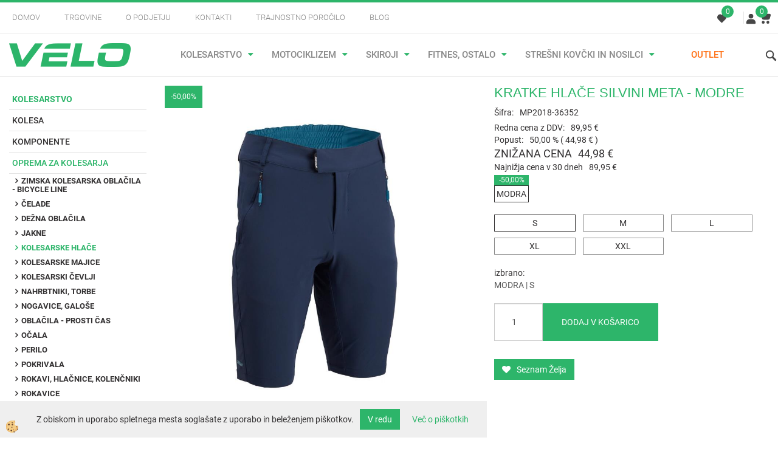

--- FILE ---
content_type: text/html
request_url: https://www.velo.si/hlace-silvini-meta-modre
body_size: 23051
content:
<!DOCTYPE html><html lang="sl"><head><meta charset="utf-8"><title>KRATKE HLAČE SILVINI META - MODRE</title>
<meta name="description" content="Kolesarske hlače. Oprema za kolesarja. KOLESARSTVO. KRATKE HLAČE SILVINI META - MODRE. " />
<meta name="keywords" content="Kolesarske, hlače, Oprema, kolesarja, KOLESARSTVO,KRATKE, HLAČE, SILVINI, META, MODRE, " />
<link rel="alternate" hreflang="sl" href="/hlace-silvini-meta-modre" />
<link rel="alternate" href="/hlace-silvini-meta-modre" hreflang="x-default" /><link rel="canonical" href="https://www.velo.si/hlace-silvini-meta-modre" />
<meta property="fb:app_id" content="" />
<meta property="og:title" content="KRATKE HLAČE SILVINI META - MODRE" />
<meta property="og:image" content="https://www.velo.si/media/SlikeIT/NADSILMETAMO22.jpg" />
<meta property="og:type" content="product" />
<meta property="og:url" content="https://www.velo.si/hlace-silvini-meta-modre" />
<meta property="og:description" content="" />
<script type="text/javascript">document.addEventListener("DOMContentLoaded", function(event) {ExternalJSArtikelView(185960,223772,'sl');});</script><meta name="viewport" content="width=device-width, initial-scale=1.0"><link rel="stylesheet" href="/skins/general.css?ver=2"><link rel="stylesheet" href="/skins/body.css?ver=2"><link rel="icon" href="/favicon.ico" /><script defer type="text/javascript" src="/js/all.js?5.702" onload="Initialize();"></script><script defer type="text/javascript" src="/js/js_swiper.js?5.702"></script><script defer type="text/javascript" src="/js/sl/js_validation.js?5.702"></script><script defer type="text/javascript" src="/js/sl/js_custom.js?5.702"></script><script type="text/javascript">
(function(w,d,s,l,i){w[l]=w[l]||[];w[l].push({'gtm.start': 
new Date().getTime(),event:'gtm.js'});var f=d.getElementsByTagName(s)[0], 
j=d.createElement(s),dl=l!='dataLayer'?'&l='+l:'';j.async=true;j.src=
'//www.googletagmanager.com/gtm.js?id='+i+dl;f.parentNode.insertBefore(j,f);
})(window,document,'script','dataLayer','GTM-5D7HV3R');
</script></head><body class="p-sl  wsdetailart">
<noscript><iframe src="//www.googletagmanager.com/ns.html?id=GTM-5D7HV3R" height="0" width="0" style="display:none;visibility:hidden"></iframe></noscript><div id="boostpage"></div><div class="modal fade" id="elModal" tabindex="-1" role="dialog" aria-labelledby="elModal" aria-hidden="true"><div class="modal-dialog" id="elModalDialog"><div class="modal-content"><div class="modal-header" id="elModalHeaderId">vsebina glave</div><div class="modal-body" id="elModalBodyId">vsebina body</div><div class="modal-footer" id="elModalFooterId"></div></div></div></div><div id="AutoModalPopUp" class="modal fade"><div class="modal-dialog"><div class="modal-content"><div class="modal-body"><button type="button" class="close" data-dismiss="modal" aria-hidden="true"><i class="fa fa-times"></i></button><!-- SqualoMail.com Subscription Form -->
<div id="sqm_form_15">&nbsp;</div>
<script type="application/javascript" src="https://0905.squalomail.net/forms/15/subscribe.js" async></script></div></div></div></div><script>document.addEventListener("DOMContentLoaded", function(event) {setTimeout(function() {$("#AutoModalPopUp").modal('show');}, 5000);});</script><script></script><div class="global_containter posebna">
    <div class="cart_top" id="cart_top"><div class="carttop"> <div class="jeziki"><div class="lan_a_sl"><a href="/domov">sl</a></div></div> <div class="kosaricaakcije"><div class="kosaricaakcije_prijavi"><a href="#" rel="nofollow" data-toggle="modal" data-target="#sheet" id="see"><i class="fa fa-user"></i><span>Prijavi se</span></a></div><div class="kosaricaakcije_registriraj"><a href="#" rel="nofollow" data-toggle="modal" data-target="#sheet2" id="see2"><i class="fa fa-unlock-alt"></i><span>Registriraj se</span></a></div><div class="kosaricaakcije_forgotpass"><a href="#" rel="nofollow" data-toggle="modal" data-target="#sheet3" id="see3"><i class="fa fa-question"></i><span>Ste pozabili geslo?</span></a></div></div> <div class="stanjekosarice"><div id="cart_info"><div class="stanjekosarice_carticon"><a href="#" rel="nofollow" data-toggle="modal" data-target="#popupCart"><img src="/images/site/cart.png" alt="Vaša košarica" /></a></div><div class="stanjekosarice_stanje" id="sitecart_vasakosara"><a href="#" rel="nofollow" data-toggle="modal" data-target="#popupCart"><i class="fa fa-shopping-cart"></i><span>0</span></a></div></div></div> <div class="wishlist"><a href="/default.asp?mid=sl&pid=modul_profile&view=3"><i class="fa fa-heart"></i><span>Moj seznam</span><span class="start sz_count">0</span></a></div> </div> <div class="modal fade" id="popupCart" tabindex="-1" role="dialog" aria-labelledby="popupCart" aria-hidden="true"><div class="modal-dialog">	<div class="modal-content">		<div class="modal-header"><button type="button" class="close" data-dismiss="modal" aria-hidden="true"><i class="fa fa-times"></i></button><div class="modal-title h4">Stanje košarice</div></div>		<div class="modal-body">0</div>		<div class="modal-footer">			<button type="button" class="btn btn-default" data-dismiss="modal">Zapri košarico</button>		</div>	</div></div></div> <div class="modal fade" id="sheet" tabindex="-1" role="dialog" aria-labelledby="sheet" aria-hidden="true">	<div class="modal-dialog">	 <div class="modal-content"> <form method="post" id="frmlogin" name="frmlogin" action="#">	  <div class="modal-header"><button type="button" class="close" data-dismiss="modal" aria-hidden="true"><i class="fa fa-times"></i></button><div  class="modal-title h4">Prijavite se v spletno trgovino</div></div> 	 <div class="modal-body">		  <div class="row loginmodal">			  <div class="carttop_inputs_medium"><div class="form-group"><input class="form-control" name="form_username" type="email" placeholder="Uporabniško ime" /></div></div>		 		<div class="carttop_inputs_medium"><div class="form-group"><input class="form-control" name="form_password" type="password" placeholder="Geslo" /></div></div>			</div>		 </div>    <div class="modal-footer">			<a href="#" rel="nofollow" data-toggle="modal" data-target="#sheet3" id="see3"><span>Ste pozabili geslo?</span></a>     <button type="button" class="btn btn-default" data-dismiss="modal">Zapri</button>     <button type="submit" class="btn btn-primary">Prijavi</button>    </div>	 </form>   </div>  </div> </div> <div class="modal fade" id="sheet2" tabindex="-1" role="dialog" aria-labelledby="sheet2" aria-hidden="true">	 <div class="modal-dialog">		<div class="modal-content">		 <div class="modal-header"><button type="button" class="close" data-dismiss="modal" aria-hidden="true"><i class="fa fa-times" ></i></button><div class="modal-title h4">Registracija</div>		<div class="modal-texttop"></div>		</div> 	 <div class="modal-body"><div id="skrijse"><ul class="nav nav-tabs">	<li class="active"><a href="#regfizicne" data-toggle="tab">Fizične osebe</a></li>	<li><a href="#regpravne" data-toggle="tab">Pravne osebe</a></li></ul></div><div class="tab-content"> <div class="tab-pane active" id="regfizicne">		<form method="post" name="frmregfiz" id="frmregfiz" action="#">			<input type="hidden" name="partner" value="1" />			<input type="hidden" name="baza" value="gen053" />			<div class="row"><div class="carttop_maintitle"><p>Registracija za fizične osebe</p></div></div>			<div class="row loginmodal">				<div class="carttop_inputs_medium"><div class="form-group"><input class="form-control" autocomplete="email" type="text" name="form_email" value="" placeholder="Email:" /></div></div>				<div class="carttop_inputs_medium"><div class="form-group"><input class="form-control" autocomplete="email" type="text"  name="form_email2" value="" maxlength="50" placeholder="Ponovi Email:" /></div></div>				<div class="carttop_inputs_medium"><div class="form-group"><input class="form-control" type="password" name="form_geslo"  maxlength="50" placeholder="Geslo:" /></div></div>				<div class="carttop_inputs_medium"><div class="form-group"><input class="form-control" type="password" name="form_geslo2" maxlength="50"  placeholder="Ponovi Geslo:" /></div></div>			</div>			<div class="row"><div class="carttop_maintitle"><p>Kontaktni podatki</p></div></div>			<div class="row loginmodal">				<div class="carttop_inputs_xlarge"><div class="form-group" id="SelectCboxDrzFiz"></div></div>				<div class="carttop_inputs_medium"><div class="form-group"><input class="form-control" autocomplete="given-name" type="text" name="kime" value="" maxlength="50" placeholder="Ime:" /></div></div>				<div class="carttop_inputs_medium"><div class="form-group"><input class="form-control" autocomplete="family-name" type="text" name="kpriimek" value="" maxlength="50" placeholder="Priimek:" /></div></div>				<div class="carttop_inputs_xlarge"><div class="form-group"><input class="form-control" autocomplete="street-address" type="text" name="knaslov" value="" maxlength="50" placeholder="Ulica in hišna številka" /></div></div>				<div class="carttop_inputs_small"><div class="form-group"><input class="form-control" autocomplete="postal-code" onkeyup="FillPostName(this, $('#cboxRegFiz').val(),'kkrajfiz');" type="text"  name="kpostnast"  value="" placeholder="Poštna številka" /></div></div>				<div class="carttop_inputs_large"><div class="form-group"><input class="form-control" autocomplete="address-level2" type="text" name="kkraj" id="kkrajfiz" value="" maxlength="50" placeholder="Pošta" /></div></div>				<div class="carttop_inputs_medium"><div class="form-group"><input class="form-control" autocomplete="tel" type="text" name="ktelefon" value="" maxlength="50" placeholder="Telefon:"></div></div>				<div class="carttop_inputs_large"><div class="form-group"><input class="form-checkbox" type="checkbox" name="cboxGdprSpl"/>Strinjam se s&nbsp;<a onclick="ShowModalPopup('/ajax_splosnipogoji.asp?mid=sl','','elModal-lg OnTop');" title="terms">splošnimi pogoji poslovanja podjetja</a></div></div>				<div class="carttop_inputs_large"><div class="form-group"><input class="form-checkbox" type="checkbox" name="cboxGdprSeg"/>Strinjam se z uporabo podatkov za namen profiliranja/segmentiranja</div></div>			</div>   <div class="register_frmbtn"><div class="modal-textbottom"></div>	<button type="button" class="btn btn-default" data-dismiss="modal">Zapri</button> <button type="submit" class="btn btn-primary">Registriraj se</button></div>		</form> </div><div class="tab-pane" id="regpravne">		<form name="frmregpra" id="frmregpra" method="post" action="#" novalidate="novalidate" >			<input type="hidden" name="partner" value="2" />			<input type="hidden" name="baza" value="gen053" />			<input type="hidden" id="taxvalid" name="taxvalid" value="false" />    		<div class="row"><div class="carttop_maintitle"><p>Registracija za pravne osebe</p></div></div>			<div class="row loginmodal">    		<div class="carttop_inputs_medium"><div class="form-group"><input class="form-control" type="text" name="form_email" value="" maxlength="50" placeholder="Email:" /></div></div>    		<div class="carttop_inputs_medium"><div class="form-group"><input class="form-control" type="text" name="form_email2" value="" maxlength="50" placeholder="Ponovi Email:" /></div></div>    		<div class="carttop_inputs_medium"><div class="form-group"><input class="form-control" type="password"  name="form_geslo" value="" maxlength="50" placeholder="Geslo:" /></div></div>    		<div class="carttop_inputs_medium"><div class="form-group"><input class="form-control" type="password"  name="form_geslo2" value="" maxlength="50" placeholder="Ponovi Geslo:" /></div></div>		</div>    		<div class="row"><div class="carttop_maintitle"><p>Podatki podjetja</p></div></div>			<div class="row loginmodal"><div class="carttop_inputs_medium"><div class="form-group vatinput"><select id="vatnumberprefix" name="vatnumberprefix" class="vatpredpona"><option>AT</option><option>BE</option><option>BG</option><option>CZ</option><option>DE</option><option>DK</option><option>EE</option><option>ES</option><option>FI</option><option>FR</option><option>HR</option><option>HU</option><option>IT</option><option>LT</option><option>LU</option><option>LV</option><option>NL</option><option>PL</option><option>PT</option><option>RO</option><option>SE</option><option selected="selected">SI</option><option>SK</option></select><input class="form-control" type="text" name="form_davcna" id="vatnumber" value="" maxlength="20" placeholder="Davčna številka" /></div></div>				<div class="carttop_inputs_small"><div class="form-group"><button id="vatbuttoncheckerreg" type="button" onclick="CheckVatNumberReg('VALID','NOT VALID', 'False');" class="btn btn-default">Preveri</button></div></div>				<div class="carttop_inputs_small"><div class="form-group" id="tax_response"></div></div>    		<div class="carttop_inputs_large"><div class="form-group"><input class="form-control" type="text" name="form_podjetje" value="" maxlength="52" placeholder="Ime podjetja:" /></div></div>    		<div class="carttop_inputs_xlarge"><div class="form-group"><input class="form-control" type="text" name="form_naslov" value="" maxlength="100" placeholder="Ulica in hišna številka" /></div></div>    		<div class="carttop_inputs_small"><div class="form-group"><input class="form-control" type="text" name="form_postnast"  value="" placeholder="Poštna številka" /></div></div>			<div class="carttop_inputs_large"><div class="form-group"><input class="form-control" type="text" name="form_kraj" value="" maxlength="50" placeholder="Pošta" /></div></div>		</div>    		<div class="row"><div class="carttop_maintitle"><p>Kontaktni podatki</p></div></div>			<div class="row loginmodal">				<div class="carttop_inputs_xlarge"><div class="form-group" id="SelectCboxDrzPra"></div></div>				<div class="carttop_inputs_medium"><div class="form-group"><input class="form-control" type="text" name="kime" value="" maxlength="50" placeholder="Ime:" /></div></div>				<div class="carttop_inputs_medium"><div class="form-group"><input class="form-control" type="text" name="kpriimek" value="" maxlength="50" placeholder="Priimek:" /></div></div>				<div class="carttop_inputs_xlarge"><div class="form-group"><input class="form-control" type="text" name="knaslov" value="" maxlength="50" placeholder="Ulica in hišna številka" /></div></div>				<div class="carttop_inputs_small"><div class="form-group"><input class="form-control" type="text" onkeyup="FillPostName(this, $('#cboxRegPra').val(),'kkrajpra');" name="kpostnast" value="" placeholder="Poštna številka" /></div></div>				<div class="carttop_inputs_large"><div class="form-group"><input class="form-control" type="text" name="kkraj" id="kkrajpra" value="" maxlength="50" placeholder="Pošta" /></div></div>				<div class="carttop_inputs_medium"><div class="form-group"><input class="form-control" type="text" name="ktelefon" value="" maxlength="50" placeholder="Telefon:"></div></div>				<div class="carttop_inputs_large"><div class="form-group"><input class="form-checkbox" type="checkbox" name="cboxGdprSpl"/>Strinjam se s&nbsp;<a onclick="ShowModalPopup('/ajax_splosnipogoji.asp?mid=sl','','elModal-lg OnTop');" title="terms">splošnimi pogoji poslovanja podjetja</a></div></div>				<div class="carttop_inputs_large"><div class="form-group"><input class="form-checkbox" type="checkbox" name="cboxGdprSeg"/>Strinjam se z uporabo podatkov za namen profiliranja/segmentiranja</div></div>		</div>   <div class="register_frmbtn">	<button type="button" class="btn btn-default" data-dismiss="modal">Zapri</button> <button type="submit" class="btn btn-primary">Registriraj se</button></div>		</form></div></div></div></div></div></div><div class="modal fade" id="sheet3" tabindex="-1" role="dialog" aria-labelledby="sheet3" aria-hidden="true">		<form method="post" id="frmforgotpass" name="frmforgotpass">		<input type="hidden" name="tokenforgotpass" value="208102459"/>		<div class="modal-dialog">			<div class="modal-content">				<div class="modal-header"><button type="button" class="close" data-dismiss="modal" aria-hidden="true"><i class="fa fa-times"></i></button><div class="modal-title h4">Ste pozabili geslo?</div></div> 			<div class="modal-body">						<div class="row loginmodal"><div class="carttop_inputs_xlarge"><div class="form-group"><input class="form-control" name="form_forgotemail" id="form_forgotemail" type="email" placeholder="Email:"></div></div></div>						<div class="divSuccess" id="divSuccess"></div>				</div>      <div class="modal-footer">        <button type="button" class="btn btn-default" data-dismiss="modal">Zapri</button>        <button type="submit" class="btn btn-primary">Pošljite mi geslo</button>      </div>    </div>  </div>	</form></div><script type="text/javascript">document.addEventListener("DOMContentLoaded", function(event) { LoadDrzave('sl');$('#sheet2').on('show.bs.modal', function (e){$('#frmregfiz').bootstrapValidator({message: 'Polje je obvezno',feedbackIcons: {valid: 'fa fa-check', invalid: 'fa fa-times', validating: 'fa fa-refresh'},submitHandler: function(validator, form, submitButton) {RegisterUser(form, 'sl', validator);},fields: { form_email: {validators: {notEmpty: {message: 'Polje je obvezno'},emailAddress: {message: 'Prosimo vpišite pravi E-naslov'},stringLength: { min: 0, message: 'Uporabnik z emailom že obstaja'},}},form_email2: {validators: {notEmpty: {message: 'Polje je obvezno'},identical:{field:'form_email',message:'Email naslova se ne ujemata'},stringLength: { min: 0, message: 'Email naslova se ne ujemata'},}},form_geslo: {validators: {notEmpty: {message: 'Polje je obvezno'},stringLength: { min: 6,max: 30, message: 'Polje zahteva 6 znakov'},}},form_geslo2: {validators: {notEmpty: {message: 'Polje je obvezno'},identical:{field:'form_geslo',message:'Gesli se ne ujemata'},}},kime: {validators: {notEmpty: {message: 'Polje je obvezno'},stringLength: { min: 2, max:50, message: 'Polje zahteva 2 znakov'},}},kpriimek: {validators: {notEmpty: {message: 'Polje je obvezno'},stringLength: { min: 3, max:50, message: 'Polje zahteva 5 znakov'},}},ktelefon: {validators: {notEmpty: {message: 'Polje je obvezno'},stringLength: { min: 9, max:20, message: 'Polje zahteva 9 znakov'},}},knaslov: {validators: {notEmpty: {message: 'Polje je obvezno'},stringLength: { min: 3, max:50, message: 'Polje zahteva 5 znakov'},}},kpostnast: {validators: {notEmpty: {message: 'Polje je obvezno'},}},kkraj: {validators: {notEmpty: {message: 'Polje je obvezno'},stringLength: { min: 2, max:50, message: 'Polje zahteva 2 znakov'},}},cboxGdprSpl: {validators: {notEmpty: {message: 'Polje je obvezno'},}},}});});$('#sheet2').on('show.bs.modal', function (e){$('#frmregpra').bootstrapValidator({message: 'Polje je obvezno',feedbackIcons: {valid: 'fa fa-check', invalid: 'fa fa-times', validating: 'fa fa-refresh'},submitHandler: function(validator, form, submitButton) {RegisterUser(form, 'sl', validator);},fields: { form_email: {validators: {notEmpty: {message: 'Polje je obvezno'},emailAddress: {message: 'Prosimo vpišite pravi E-naslov'},stringLength: { min: 0, message: 'Uporabnik z emailom že obstaja'},}},form_email2: {validators: {identical:{field:'form_email', message:'Prosimo vpišite pravi E-naslov'},stringLength: { min: 0, message: 'Email naslova se ne ujemata'},}},form_geslo: {validators: {notEmpty: {message: 'Polje je obvezno'},stringLength: { min: 6,max: 30, message: 'Polje zahteva 6 znakov'},}},form_geslo2: {validators: {notEmpty: {message: 'Polje je obvezno'},identical:{field:'form_geslo',message:'Gesli se ne ujemata'},}},form_davcna: {validators: {notEmpty: {message: 'Polje je obvezno'},}},form_ddvDa: {validators: {notEmpty: {message: 'Polje je obvezno'},}},form_podjetje: {validators: {notEmpty: {message: 'Polje je obvezno'},stringLength: { min: 4, max:50, message: 'Polje zahteva 5 znakov'},}},form_naslov: {validators: {notEmpty: {message: 'Polje je obvezno'},stringLength: { min: 4, max:50, message: 'Polje zahteva 5 znakov'},}},form_postnast: {validators: {notEmpty: {message: 'Polje je obvezno'},}},form_kraj: {validators: {notEmpty: {message: 'Polje je obvezno'},stringLength: { min: 2, max:50, message: 'Polje zahteva 2 znakov'},}},kime: {validators: {notEmpty: {message: 'Polje je obvezno'},stringLength: { min: 2, max:50, message: 'Polje zahteva 2 znakov'},}},kpriimek: {validators: {notEmpty: {message: 'Polje je obvezno'},stringLength: { min: 2, max:50, message: 'Polje zahteva 2 znakov'},}},ktelefon: {validators: {notEmpty: {message: 'Polje je obvezno'},stringLength: { min: 9, max:20, message: 'Polje zahteva 9 znakov'},}},knaslov: {validators: {notEmpty: {message: 'Polje je obvezno'},stringLength: { min: 3, max:50, message: 'Polje zahteva 5 znakov'},}},kpostnast: {validators: {notEmpty: {message: 'Polje je obvezno'},}},kkraj: {validators: {notEmpty: {message: 'Polje je obvezno'},stringLength: { min: 2, max:50, message: 'Polje zahteva 2 znakov'},}},cboxGdprSpl: {validators: {notEmpty: {message: 'Polje je obvezno'},}},}});});$('#sheet3').on('show.bs.modal', function (e){$('#frmforgotpass').bootstrapValidator({message: 'Polje je obvezno',feedbackIcons: {valid: 'fa fa-unlock', invalid: 'fa fa-times', validating: 'fa fa-refresh'},submitHandler: function(validator, form, submitButton) {ForgetPassword(form, validator);},
fields: { form_forgotemail: {validators: {notEmpty: {message: 'Polje je obvezno'},emailAddress: {message: 'Prosimo vpišite pravi E-naslov'},stringLength: { min: 0, message: 'Uporabnik z email naslovom ne obstaja'},}},}});});$('#sheet').on('show.bs.modal', function (e){$('#frmlogin').bootstrapValidator({live: 'disabled',message: 'Polje je obvezno',feedbackIcons: {valid: 'fa fa-unlock', invalid: 'fa fa-times', validating: 'fa fa-refresh'},submitHandler: function(validator, form, submitButton) {LoginAuth(form, validator);},fields: { form_username: { validators: {notEmpty: {message: 'Polje je obvezno'},stringLength: {min: 4,message: 'Polje je obvezno'},}},form_password: {validators: {notEmpty: {message: 'Polje je obvezno'},stringLength: {min: 1,message: 'Geslo ni pravilno'},}}}});}); });</script> <script>document.addEventListener('DOMContentLoaded', function(event){
(function(d, s, id) {
var js, fjs = d.getElementsByTagName(s)[0];if (d.getElementById(id)) return;js = d.createElement(s); js.id = id;js.src = "//connect.facebook.net/en_US/sdk.js";fjs.parentNode.insertBefore(js, fjs);}(document, 'script', 'facebook-jssdk'));
});</script></div>
    <div class="search" id="searchbox">
        <div class="container">
            <div class="row">
                <div class="searchbox"><form role="form" method="post" id="webshopsearchbox" action="/default.asp?mid=sl&amp;pID=webshopsearch"><div class="input-group"><input class="form-control" type="text" name="txtsearchtext" id="txtsearchtext" value="" placeholder="Išči..."/><span class="input-group-btn"><button id="src_button" class="btn btn-default" type="submit"><i class="fa fa-search"></i><span>IŠČI</span></button></span></div></form></div>
                <div class="closesearch"><a onclick="ToggleSearch();" id="showsearch"><i class="fa fa-times"></i></a></div>
            </div>
        </div>
    </div>    
    <header class="header" id="myheader">
        <div class="container">
            <div class="row">
                <div class="headtop">
                    <div class="htopmenu"><div class="row"><div class="primaryfoot"><div class="innerbox"><ul><li><a href="/domov">Domov</a></li><li><a href="/trgovine">Trgovine</a></li><li><a href="/o-podjetju">O podjetju</a></li><li><a href="/kontakti">Kontakti</a></li><li><a href="/trajnostno-porocilo">Trajnostno poročilo</a></li><li><a href="/blog">Blog</a></li></ul></div></div></div><div class="row"><div class="elsocial"><div class="innerbox"><div class="eltwit"><a href="https://twitter.com/share" class="twitter-share-button" data-dnt="true"></a></div><div class="elface"></div><div class="ellinked"></div></div></div></div></div>
                    <div class="headiconsbox">
                        <div class="wishopen" id="wishopen"><a href="/default.asp?mid=sl&pid=modul_profile&view=3"><img alt="" src="/images/site/wishlist.svg"/><span id="wlcount">0</span></a></div>
                        <div class="profileopen" id="profileopen"><a onclick="ToggleProfile();" id="showprofile"><img alt="" src="/images/site/user.svg"/></a></div>
                        <div class="cartopen">
                            <a href="#" rel="nofollow" data-toggle="modal" data-target="#popupCart"><img alt="" src="/images/site/cart.svg"/>
                                <span id="sccount"></span>
                                <span class="moneycount" id="svalue"></span>
                            </a>
                        </div>                        
                    </div>
                </div>
                <div class="headbottom">
                    <div class="mobile_cart_menu visible-xs"><a data-toggle="collapse" data-target="nav"><i class="fa fa-bars"></i></a></div>
                    <div class="logo"><div class="innerbox"><a href="/domov" ><img src="/images/site/sl/logo.png" alt="VELO.si spletna trgovina" title="VELO.si spletna trgovina" /></a></div></div>
                    <nav class="collapse">
                        <div class='closenavi'><a data-toggle='collapse' data-target='nav'><i class='fa fa-close'></i></a></div>
                        <div class="container"><div class="row"><div class="navbar-collapse collapse"><ul class="nav navbar-nav"><li class="active dropdown"><a class="dropdown-toggle" data-toggle="dropdown" href="#">KOLESARSTVO</a><ul class="dropdown-menu"><li><a href="/kolesa">Kolesa</a><ul class="dropdown-menu"><li><a href="/elektricna-kolesa">Električna kolesa</a></li><li><a href="/subvencionirana-elektricna-kolesa">Subvencionirana električna kolesa</a></li><li><a href="/gorska-kolesa">Gorska kolesa</a></li><li><a href="/polnovzmetena-gorska-kolesa">Polnovzmetena kolesa</a></li><li><a href="/cestna-kolesa">Cestna kolesa</a></li><li><a href="/gravel-kolesa">Gravel kolesa</a></li><li><a href="/treking-kolesa">Treking kolesa</a></li><li><a href="/mestna-kolesa">Mestna kolesa</a></li><li><a href="/otroska-kolesa">Otroška kolesa</a></li><li><a href="/mladinska-kolesa">Mladinska kolesa</a></li><li><a href="/bmx-in-dirt-kolesa">BMX in DIRT kolesa</a></li><li><a href="/single-speed-kolesa">Single speed kolesa</a></li><li><a href="/zlozljiva-kolesa">Zložljiva kolesa</a></li><li><a href="/kolesarstvo/kolesa/okvirji">Okvirji</a></li><li><a href="/kolesarstvo/kolesa/poganjalci">Poganjalci</a></li></ul></li><li><a href="/kolesarske-komponente">Komponente</a><ul class="dropdown-menu"><li><a href="/gonilke">Gonilke</a></li><li><a href="/gonilni-lezaji">Gonilni ležaji</a></li><li><a href="/krmilo-za-kolo">Krmila</a></li><li><a href="/krmilni-lezaji">Krmilni ležaji</a></li><li><a href="/obroci-za-kolo">Obroči</a></li><li><a href="/obrocniki-za-kolo">Obročniki</a></li><li><a href="/opore-krmila">Opore krmila</a></li><li><a href="/opore-sedeza">Opore sedeža</a></li><li><a href="/pedala">Pedala</a></li><li><a href="/pesta">Pesta</a></li><li><a href="/plasci-za-kolo">Plašči za kolo</a></li><li><a href="/prestave">Prestave</a></li><li><a href="/rocaji-trakovi-rogovi">Ročaji, trakovi, rogovi</a></li><li><a href="/kolesarski-sedezi">Sedeži</a></li><li><a href="/default.asp?mid=sl&pid=modul_it&wid=14477">Sedeži za izposojo</a></li><li><a href="/komponente-skupine">Skupine</a></li><li><a href="/tubeless">Tubeless</a></li><li><a href="/verige">Verige</a></li><li><a href="/kolesarske-vilice">Vilice</a></li><li><a href="/zavore-za-kolo">Zavore</a></li><li><a href="/zobniki-za--kolo">Zobniki</a></li><li><a href="/zice-in-bovdni">Žice in bovdni</a></li><li><a href="/zracnice-za-kolo">Zračnice za kolo</a></li><li><a href="/default.asp?mid=sl&pid=modul_it&wid=14444">Baterije, polnilci</a></li></ul></li><li><a href="/kolesarstvo/oprema-za-kolesarja/">Oprema za kolesarja</a><ul class="dropdown-menu"><li><a href="/kolesarstvo/oprema-za-kolesarja/zimska-kolesarska-oblacila-bicycle-line">Zimska kolesarska oblačila - Bicycle Line</a></li><li><a href="/kolesarske-celade">Čelade</a></li><li><a href="/kolesarska-dezna-oblacila">Dežna oblačila</a></li><li><a href="/kolesarske-jakne">Jakne</a></li><li><a href="/kolesarske-hlace">Kolesarske hlače</a></li><li><a href="/kolesarske-majice">Kolesarske majice</a></li><li><a href="/kolesarski-cevlji">Kolesarski čevlji</a></li><li><a href="/nahrbtniki-torbe">Nahrbtniki, torbe</a></li><li><a href="/kolesarske_nogavice_galose">Nogavice, Galoše</a></li><li><a href="/oblacila-prosti-cas">Oblačila - prosti čas</a></li><li><a href="/kolesarska-ocala">Očala</a></li><li><a href="/sportno-perilo">Perilo</a></li><li><a href="/kolesarske-pokrivala">Pokrivala</a></li><li><a href="/kolesarstvo/oprema-za-kolesarja/rokavi-hlacnice-kolencniki">Rokavi, Hlačnice, Kolenčniki</a></li><li><a href="/kolesarske-rokavice">Rokavice</a></li><li><a href="/kolesarske-vetrovke-brezrokavniki">Vetrovke - Brezrokavniki</a></li><li><a href="/kolesarska-zascitna-oprema">Zaščitna oprema</a></li></ul></li><li><a href="/kolesarstvo/oprema-za-kolo/">Oprema za kolo</a><ul class="dropdown-menu"><li><a href="/bidoni-nosilci">Bidoni in nosilci</a></li><li><a href="/blatniki-za-kolo">Blatniki</a></li><li><a href="/kljucavnice-za-kolo">Ključavnice</a></li><li><a href="/kolesarske-kosare">Košare</a></li><li><a href="/kolesarske-luci">Luči</a></li><li><a href="/nega-vzdrzevanje-kolesa">Nega in vzdrževanje</a></li><li><a href="/kolesarska-ogledala">Ogledala</a></li><li><a href="/kolesarsko-orodje">Orodje</a></li><li><a href="/prikolice-za-kolo">Prikolice in vlečne vrvi</a></li><li><a href="/kolesarski-prtljazniki">Prtljažniki</a></li><li><a href="/kolesarski-sedezi-za-prevoz-otrok">Sedeži za otroke</a></li><li><a href="/servisna-stojala-za-kolo">Stojala servisna</a></li><li><a href="/stojala-za-kolesa">Stojala za kolesa</a></li><li><a href="/stojala-za-shranjevanje-koles">Stojala za shranjevanje koles</a></li><li><a href="/stevci-za-kolo">Števci</a></li><li><a href="/kolesarske-tlacilke">Tlačilke</a></li><li><a href="/kolesarske-torbe">Torbe</a></li><li><a href="/kolesarske-torbice">Torbice</a></li><li><a href="/zvonci-za-kolo">Zvonci</a></li><li><a href="/zascita-okvirja">Zaščita okvirja</a></li><li><a href="/kolesarstvo/oprema-za-kolo/krpice-lepilne-garniture">Krpice, lepilne garniture</a></li></ul></li></ul></li><li class="dropdown"><a class="dropdown-toggle" data-toggle="dropdown" href="#">MOTOCIKLIZEM</a><ul class="dropdown-menu"><li><a href="/motociklizem/skuterji">Skuterji</a><ul class="dropdown-menu"><li><a href="/skuterji_25kmh">Skuterji 25 km/h</a></li><li><a href="/skuterji_45kmh">Skuterji 45 km/h</a></li><li><a href="/skuterji_125ccm">Skuterji 125 ccm</a></li><li><a href="/skuterji_maxi">Skuterji Maxi</a></li></ul></li><li><a href="/moto-pnevmatika">Pnevmatika</a><ul class="dropdown-menu"><li><a href="/moto-plasci">Plašči</a></li><li><a href="/moto-zracnice">Zračnice</a></li></ul></li><li><a href="/oprema-za-motorista">Oprema za motorista</a><ul class="dropdown-menu"><li><a href="/motoristicne-celade">Čelade</a></li><li><a href="/motoristicna-dezna-oblacila">Dežna oblačila</a></li><li><a href="/moto-hlace">Hlače</a></li><li><a href="/motoristicne-jakne">Jakne</a></li><li><a href="/ledvicni-pasovi">Ledvični pasovi</a></li><li><a href="/motoristicne-majice">Majice</a></li><li><a href="/nahrbtniki">Nahrbtniki, torbe</a></li><li><a href="/motoristicne-nogavice">Nogavice</a></li><li><a href="/moto-ocala">Očala</a></li><li><a href="/podkape-trakovi">Podkape, trakovi</a></li><li><a href="/motoristicne-rokavice">Rokavice</a></li><li><a href="/motoristicni-skornji-cevlji">Škornji, čevlji</a></li><li><a href="/motoristicna-zascitna-oprema">Zaščitna oprema</a></li><li><a href="/default.asp?mid=sl&pid=modul_it&wid=14345">Oblačila - prosti čas</a></li><li><a href="/default.asp?mid=sl&pid=modul_it&wid=14405">Prva pomoč</a></li></ul></li><li><a href="/oprema-za-motocikle">Oprema za motocikle</a><ul class="dropdown-menu"><li><a href="/moto-kljucavnice">Ključavnice</a></li><li><a href="/motoristicni-stevci">Motoristični števci</a></li><li><a href="/pokrivala-za-motocikel">Pokrivala za motocikel</a></li><li><a href="/motociklizem/oprema-za-motocikle/kovcki-nosilci-tank-torbe/">Kovčki, nosilci, tank torbe</a></li><li><a href="/moto-krmila-rocaji">Krmila in ročaji</a></li><li><a href="/default.asp?mid=sl&pid=modul_it&wid=14323">Ščitniki rok</a></li><li><a href="/default.asp?mid=sl&pid=modul_it&wid=14324">Dodatki</a></li><li><a href="/moto-nega-vzdrzevanje">Nega in vzdrževanje</a></li></ul></li><li><a href="/rezervni-deli-tomos">Rezervni deli Tomos</a><ul class="dropdown-menu"><li><a href="/ohisje-motorja-puhalo">Ohišje motorja - Puhalo</a></li><li><a href="/valj-bat-gred-sklopka">Valj - Bat - Gred - Sklopka</a></li><li><a href="/menjalnik-tomos">Menjalnik</a></li><li><a href="/preticni-mehanizem">Pretični mehanizem</a></li><li><a href="/predlezna-gonilna-gred-avtomatik">Predležna / Gonilna gred - Avtomatik</a></li><li><a href="/zagonski-mehanizem-nozni">Zagonski mehanizem - Nožni</a></li><li><a href="/magnetni-vzigalnik-elektronski-zaganjac">Magnetni vžigalnik - El. zaganjač</a></li><li><a href="/oljna-crpalka-oljni-rezervoar">Oljna črpalka - Oljni rezervoar</a></li><li><a href="/uplinjac-zracni-filter">Uplinjač - Zračni filter</a></li><li><a href="/izpusni-sistem">Izpušni sistem</a></li><li><a href="/blatniki-rezervoar-sedez-prtljaznik">Blatniki - Rezervoar - Sedež - Prtljažnik</a></li><li><a href="/zadnje-vilice-vzmeti-stojalo-stopalke">Zadnje vilice - Vzmeti - Stojalo - Stopalke</a></li><li><a href="/prednje-vilice">Prednje vilice</a></li><li><a href="/rocaji-bovdni">Ročaji - Bovdni</a></li><li><a href="/krmilo-merilnik-hitrosti-ogledala">Krmilo - Merilnik hitrosti - Ogledala</a></li><li><a href="/prednje-kolo-prednja-zavora">Prednje kolo - Prednja zavora</a></li><li><a href="/zadnje-kolo-zadnja-zavora">Zadnje kolo - Zadnja zavora</a></li><li><a href="/nalepke">Nalepke</a></li><li><a href="/svetila-stikala">Svetila - Stikala</a></li></ul></li><li><a href="/motociklizem/rezervni-deli-za-skuterje/">Rezervni deli za skuterje</a><ul class="dropdown-menu"><li><a href="/motociklizem/rezervni-deli-za-skuterje/plastike-blatniki-sedezi-prtljazniki">Plastike - Blatniki - Sedeži - Prtljažniki</a></li><li><a href="/motociklizem/rezervni-deli-za-skuterje/prednje-kolo-zavore">Prednje kolo - Zavore</a></li><li><a href="/motociklizem/rezervni-deli-za-skuterje/variomati-jermeni-puse-valjcki/">Variomati - Jermeni - Puše - Valjčki</a></li><li><a href="/motociklizem/rezervni-deli-za-skuterje/pokrovi-in-ohisja-motorja-tesnila">Pokrovi in ohišja motorja - Tesnila</a></li><li><a href="/default.asp?mid=sl&pid=modul_it&wid=14485">Ecu enote - Releji - El. zaganjači</a></li><li><a href="/motociklizem/rezervni-deli-za-skuterje/valji-bati-ventili-motorne-gredi">Valji - Bati - Ventili - Motorne gredi</a></li><li><a href="/motociklizem/rezervni-deli-za-skuterje/sklopke-pogonske-gredi-zobniki">Sklopke - Pogonske gredi - Zobniki</a></li><li><a href="/motociklizem/rezervni-deli-za-skuterje/vijaki-matice-podlozke-vzmeti">Vijaki - Matice - Podložke - Vzmeti</a></li><li><a href="/motociklizem/rezervni-deli-za-skuterje/uplinjaci-injektorji-filtri-zraka">Uplinjači - Injektorji - Filtri zraka</a></li><li><a href="/motociklizem/rezervni-deli-za-skuterje/elektrika-kljucavnice-regulatorji-statorji">Elektrika - Ključavnice - Regulatorji - Statorji</a></li><li><a href="/motociklizem/rezervni-deli-za-skuterje/rezervoarji-pipice-goriva-filtri-goriva">Rezervoarji - Pipice goriva - Filtri goriva</a></li><li><a href="/motociklizem/rezervni-deli-za-skuterje/svetila-smerniki-zarnice">Svetila - Smerniki - Žarnice</a></li><li><a href="/motociklizem/rezervni-deli-za-skuterje/krmila-merilniki-hitrosti-ogledala-stikala">Krmila - Merilniki hitrosti - Ogledala - Stikala</a></li><li><a href="/motociklizem/rezervni-deli-za-skuterje/zavorne-rocice-cilindri-zavore-bovdni">Zavorne ročice - Cilindri zavore - Bovdni</a></li><li><a href="/motociklizem/rezervni-deli-za-skuterje/amortizerji-vilice">Amortizerji - Vilice</a></li><li><a href="/motociklizem/rezervni-deli-za-skuterje/motorni-deli">Motorni deli</a></li><li><a href="/motociklizem/rezervni-deli-za-skuterje/izpusni-sistemi-lambda-sonde">Izpušni sistemi - Lambda sonde</a></li><li><a href="/motociklizem/rezervni-deli-za-skuterje/stojala-stopalke-zaganjaci">Stojala - Stopalke - Zaganjači</a></li><li><a href="/motociklizem/rezervni-deli-za-skuterje/odmicne-gredi-verige">Odmične gredi - Verige</a></li><li><a href="/motociklizem/rezervni-deli-za-skuterje/zadnje-kolo-zavore">Zadnje kolo - Zavore</a></li></ul></li></ul></li><li class="dropdown"><a class="dropdown-toggle" data-toggle="dropdown" href="#">SKIROJI</a><ul class="dropdown-menu"><li><a href="/skiro">Skiroji</a><ul class="dropdown-menu"><li><a href="/skiroji.3">Skiroji</a></li></ul></li><li><a href="/oprema-za-skiroje">Oprema</a><ul class="dropdown-menu"><li><a href="/plasci-zracnice-za-skiroje">Plašči in Zračnice</a></li><li><a href="/zascitna-oprema-za-skiroje">Zaščitna oprema</a></li></ul></li></ul></li><li class="dropdown"><a class="dropdown-toggle" data-toggle="dropdown" href="#">FITNES, OSTALO</a><ul class="dropdown-menu"><li><a href="/fitnes-ostalo/fitnes-naprave/">Fitnes naprave</a><ul class="dropdown-menu"><li><a href="/fitnes-ostalo/fitnes-naprave/tekalne-steze/">Tekalne steze</a></li><li><a href="/fitnes-ostalo/sobna-kolesa/">Sobna kolesa</a></li><li><a href="/fitnes-ostalo/fitnes-naprave/veslaske-naprave">Veslaške naprave</a></li><li><a href="/fitnes-ostalo/fitnes-naprave/vecnamenske-naprave/">Večnamenske naprave</a></li><li><a href="/fitnes-ostalo/fitnes-naprave/telovadne-klopi/">Telovadne klopi</a></li></ul></li><li><a href="/fitnes-ostalo/fitnes-pripomocki/">Fitnes pripomočki</a><ul class="dropdown-menu"><li><a href="/fitnes-ostalo/fitnes-pripomocki/utezi/">Uteži</a></li><li><a href="/fitnes-ostalo/fitnes-pripomocki/drobni-fitnes/">Drobni fitnes</a></li><li><a href="/fitnes-ostalo/fitnes-pripomocki/blazine/">Blazine</a></li><li><a href="/fitnes-ostalo/fitnes-pripomocki/fitnes-zoge/">Fitnes žoge</a></li><li><a href="/fitnes-ostalo/fitnes-pripomocki/opornice-rokavice/">Opornice, Rokavice</a></li></ul></li><li><a href="/fitnes-ostalo/zimsko-veselje/">Zimsko veselje</a><ul class="dropdown-menu"><li><a href="/fitnes-ostalo/zimsko-veselje/sani-bobi/">Sani, bobi</a></li><li><a href="/fitnes-ostalo/zimsko-veselje/drsne-podloge/">Drsne podloge</a></li></ul></li><li><a href="/fitnes-ostalo">Ostalo</a><ul class="dropdown-menu"><li><a href="/fitnes-ostalo/pohodnistvo/">Pohodništvo</a></li><li><a href="/fitnes-ostalo/morje/">Morje</a></li></ul></li></ul></li><li class="dropdown"><a class="dropdown-toggle" data-toggle="dropdown" href="#">STREŠNI KOVČKI IN NOSILCI</a><ul class="dropdown-menu"><li><a href="/stresni-kovcki-in-precke">STREŠNI KOVČKI IN PREČKE</a><ul class="dropdown-menu"><li><a href="/stresni-kovcki-in-nosilci/stresni-kovcki-in-precke/stresni-kovcki-in-precke/">STREŠNI KOVČKI IN PREČKE</a></li></ul></li><li><a href="/default.asp?mid=sl&pid=modul_it&wid=14475">NOSILCI KOLES IN SMUČI</a><ul class="dropdown-menu"><li><a href="/stresni-kovcki-in-nosilci/nosilci-koles-in-smuci/nosilci-koles-in-smuci/">NOSILCI KOLES IN SMUČI</a></li></ul></li></ul></li><li id="xxonas" class="dropdown"><a class="dropdown-toggle" data-toggle="dropdown" href="#">O nas</a><ul class="dropdown-menu"><li><a href="/o-podjetju">O podjetju</a></li><li><a href="/veleprodaja">Veleprodaja</a></li><li><a href="/kontakti">Kontakti</a></li><li><a href="/zaposlovanje">Zaposlovanje</a></li><li><a href="/druzbena-odgovornost">Družbeno odgovoren delodajalec </a></li><li><a href="/trajnostno-porocilo">Trajnostno poročilo</a></li><li><a href="/vizija-poslanstvo-vrednote">POSLANSTVO, VREDNOTE, VIZIJA</a></li></ul></li><li id="xxtrgovinwe" class="dropdown"><a class="dropdown-toggle" data-toggle="dropdown" href="#">Trgovine</a><ul class="dropdown-menu"><li><a href="/velocenter-ljubljana-crnuce">VELOCENTER, Ljubljana - Črnuče</a></li><li><a href="/velocenter-ajdovscina">VELOCENTER, Ajdovščina</a></li><li><a href="/velocenter-celje">VELOCENTER, Celje</a></li><li><a href="/velocenter-idrija">VELOCENTER, Idrija</a></li><li><a href="/velocenter-ilirska-bistrica">VELOCENTER, Ilirska Bistrica</a></li><li><a href="/velocenter-koper">VELOCENTER, Koper</a></li><li><a href="/velocenter-murska-sobota">VELOCENTER, Murska Sobota</a></li><li><a href="/velocenter-pivka">VELOCENTER, Pivka</a></li><li><a href="/velocenter-ptuj">VELOCENTER, Ptuj</a></li><li><a href="/velocenter-slovenj-gradec">VELOCENTER, Slovenj Gradec</a></li><li><a href="/velo-bokal-sport-skofja-loka">VELO Bokal Sport, Škofja Loka</a></li><li><a href="/velocenter-solkan">VELOCENTER, Solkan</a></li></ul></li><li id="xxrazprodaja" class=""><a  href="/default.asp?mid=sl&amp;pid=razprodaja">OUTLET</a></li><script type="text/javascript">document.addEventListener("DOMContentLoaded", function(event) { });</script></ul></div></div></div>
                        <!-- <div class="naviconbox">
                            <div class="ddsearch_icon" id="showsearchbox2"><a onclick="ToggleSearch();" id="showsearch"><img alt="" src="/images/site/search.svg"/></a></div>
                            <div class="profileopen" id="profileopen2"><a onclick="ToggleProfile();" id="showprofile"><img alt="" src="/images/site/user.png"/></a></div>
                        </div> -->
                    </nav>
                    <div class="ddsearch_icon" id="showsearchbox"><a onclick="ToggleSearch();" id="showsearch"><img alt="" src="/images/site/search.svg"/></a></div>
                </div>
            </div>
        </div>
    </header>
    <section class="mainbanner" id="mainbanner"><div class="container"></div></section>
    <section class="maincontent">
        <div class="container">
            <div class="row">
                <div class="mainfull w1">
                        <div class="innerbox">
                            <div class="row">
                                <div class="mainleft art1 news1">
                                    <div class="seknavi"></div>
                                    <div><div class="naviit_menu"><div id="navi_it" class="navi_it arrowlistmenu"><ul><li name="navi13856" id="navi13856" ><a href="/kolesarstvo"><span>KOLESARSTVO</span></a><ul><li name="navi13912" id="navi13912" class="sekundarna"><a href="/kolesa">Kolesa</a><ul><li name="navi13922" id="navi13922"  class="terciarna"><a href=" /elektricna-kolesa">Električna kolesa</a></li><li name="navi14418" id="navi14418"  class="terciarna"><a href=" /subvencionirana-elektricna-kolesa">Subvencionirana električna kolesa</a></li><li name="navi14335" id="navi14335"  class="terciarna"><a href=" /gorska-kolesa">Gorska kolesa</a></li><li name="navi14340" id="navi14340"  class="terciarna"><a href=" /polnovzmetena-gorska-kolesa">Polnovzmetena kolesa</a></li><li name="navi14338" id="navi14338"  class="terciarna"><a href=" /cestna-kolesa">Cestna kolesa</a></li><li name="navi14339" id="navi14339"  class="terciarna"><a href=" /gravel-kolesa">Gravel kolesa</a></li><li name="navi14337" id="navi14337"  class="terciarna"><a href=" /treking-kolesa">Treking kolesa</a></li><li name="navi14332" id="navi14332"  class="terciarna"><a href=" /mestna-kolesa">Mestna kolesa</a></li><li name="navi14309" id="navi14309"  class="terciarna"><a href=" /otroska-kolesa">Otroška kolesa</a></li><li name="navi14333" id="navi14333"  class="terciarna"><a href=" /mladinska-kolesa">Mladinska kolesa</a></li><li name="navi14336" id="navi14336"  class="terciarna"><a href=" /bmx-in-dirt-kolesa">BMX in DIRT kolesa</a></li><li name="navi14341" id="navi14341"  class="terciarna"><a href=" /single-speed-kolesa">Single speed kolesa</a></li><li name="navi14334" id="navi14334"  class="terciarna"><a href=" /zlozljiva-kolesa">Zložljiva kolesa</a></li><li name="navi14409" id="navi14409"  class="terciarna"><a href=" /kolesarstvo/kolesa/okvirji">Okvirji</a></li><li name="navi14480" id="navi14480"  class="terciarna"><a href=" /kolesarstvo/kolesa/poganjalci">Poganjalci</a></li></ul></li><li name="navi13857" id="navi13857" class="sekundarna"><a href="/kolesarske-komponente">Komponente</a><ul><li name="navi13955" id="navi13955"  class="terciarna"><a href=" /gonilke">Gonilke</a></li><li name="navi14261" id="navi14261"  class="terciarna"><a href=" /gonilni-lezaji">Gonilni ležaji</a></li><li name="navi13866" id="navi13866"  class="terciarna"><a href=" /krmilo-za-kolo">Krmila</a></li><li name="navi13965" id="navi13965"  class="terciarna"><a href=" /krmilni-lezaji">Krmilni ležaji</a></li><li name="navi13964" id="navi13964"  class="terciarna"><a href=" /obroci-za-kolo">Obroči</a></li><li name="navi14266" id="navi14266"  class="terciarna"><a href=" /obrocniki-za-kolo">Obročniki</a></li><li name="navi14254" id="navi14254"  class="terciarna"><a href=" /opore-krmila">Opore krmila</a></li><li name="navi14252" id="navi14252"  class="terciarna"><a href=" /opore-sedeza">Opore sedeža</a></li><li name="navi13868" id="navi13868"  class="terciarna"><a href=" /pedala">Pedala</a></li><li name="navi14256" id="navi14256"  class="terciarna"><a href=" /pesta">Pesta</a></li><li name="navi14367" id="navi14367"  class="terciarna"><a href=" /plasci-za-kolo">Plašči za kolo</a></li><li name="navi14259" id="navi14259"  class="terciarna"><a href=" /prestave">Prestave</a></li><li name="navi13872" id="navi13872"  class="terciarna"><a href=" /rocaji-trakovi-rogovi">Ročaji, trakovi, rogovi</a></li><li name="navi14257" id="navi14257"  class="terciarna"><a href=" /kolesarski-sedezi">Sedeži</a></li><li name="navi14477" id="navi14477"  class="terciarna"><a href=" /default.asp?mid=sl&pid=modul_it&wid=14477">Sedeži za izposojo</a></li><li name="navi14265" id="navi14265"  class="terciarna"><a href=" /komponente-skupine">Skupine</a></li><li name="navi14245" id="navi14245"  class="terciarna"><a href=" /tubeless">Tubeless</a></li><li name="navi14253" id="navi14253"  class="terciarna"><a href=" /verige">Verige</a></li><li name="navi14260" id="navi14260"  class="terciarna"><a href=" /kolesarske-vilice">Vilice</a></li><li name="navi14258" id="navi14258"  class="terciarna"><a href=" /zavore-za-kolo">Zavore</a></li><li name="navi13956" id="navi13956"  class="terciarna"><a href=" /zobniki-za--kolo">Zobniki</a></li><li name="navi14251" id="navi14251"  class="terciarna"><a href=" /zice-in-bovdni">Žice in bovdni</a></li><li name="navi14372" id="navi14372"  class="terciarna"><a href=" /zracnice-za-kolo">Zračnice za kolo</a></li><li name="navi14444" id="navi14444"  class="terciarna"><a href=" /default.asp?mid=sl&pid=modul_it&wid=14444">Baterije, polnilci</a></li></ul></li><li name="navi13876" id="navi13876" class="sekundarna"><a href="/kolesarstvo/oprema-za-kolesarja/">Oprema za kolesarja</a><ul><li name="navi14447" id="navi14447"  class="terciarna"><a href=" /kolesarstvo/oprema-za-kolesarja/zimska-kolesarska-oblacila-bicycle-line">Zimska kolesarska oblačila - Bicycle Line</a></li><li name="navi14406" id="navi14406"  class="terciarna"><a href=" /kolesarske-celade">Čelade</a></li><li name="navi14235" id="navi14235"  class="terciarna"><a href=" /kolesarska-dezna-oblacila">Dežna oblačila</a></li><li name="navi14240" id="navi14240"  class="terciarna"><a href=" /kolesarske-jakne">Jakne</a></li><li name="navi14239" id="navi14239"  class="terciarna"><a href=" /kolesarske-hlace">Kolesarske hlače</a></li><li name="navi14238" id="navi14238"  class="terciarna"><a href=" /kolesarske-majice">Kolesarske majice</a></li><li name="navi14373" id="navi14373"  class="terciarna"><a href=" /kolesarski-cevlji">Kolesarski čevlji</a></li><li name="navi14243" id="navi14243"  class="terciarna"><a href=" /nahrbtniki-torbe">Nahrbtniki, torbe</a></li><li name="navi14242" id="navi14242"  class="terciarna"><a href=" /kolesarske_nogavice_galose">Nogavice, Galoše</a></li><li name="navi14024" id="navi14024"  class="terciarna"><a href=" /oblacila-prosti-cas">Oblačila - prosti čas</a></li><li name="navi13894" id="navi13894"  class="terciarna"><a href=" /kolesarska-ocala">Očala</a></li><li name="navi14264" id="navi14264"  class="terciarna"><a href=" /sportno-perilo">Perilo</a></li><li name="navi14234" id="navi14234"  class="terciarna"><a href=" /kolesarske-pokrivala">Pokrivala</a></li><li name="navi14263" id="navi14263"  class="terciarna"><a href=" /kolesarstvo/oprema-za-kolesarja/rokavi-hlacnice-kolencniki">Rokavi, Hlačnice, Kolenčniki</a></li><li name="navi14237" id="navi14237"  class="terciarna"><a href=" /kolesarske-rokavice">Rokavice</a></li><li name="navi14250" id="navi14250"  class="terciarna"><a href=" /kolesarske-vetrovke-brezrokavniki">Vetrovke - Brezrokavniki</a></li><li name="navi14021" id="navi14021"  class="terciarna"><a href=" /kolesarska-zascitna-oprema">Zaščitna oprema</a></li></ul></li><li name="navi13864" id="navi13864" class="sekundarna"><a href="/kolesarstvo/oprema-za-kolo/">Oprema za kolo</a><ul><li name="navi13945" id="navi13945"  class="terciarna"><a href=" /bidoni-nosilci">Bidoni in nosilci</a></li><li name="navi13865" id="navi13865"  class="terciarna"><a href=" /blatniki-za-kolo">Blatniki</a></li><li name="navi13942" id="navi13942"  class="terciarna"><a href=" /kljucavnice-za-kolo">Ključavnice</a></li><li name="navi13946" id="navi13946"  class="terciarna"><a href=" /kolesarske-kosare">Košare</a></li><li name="navi13939" id="navi13939"  class="terciarna"><a href=" /kolesarske-luci">Luči</a></li><li name="navi13937" id="navi13937"  class="terciarna"><a href=" /nega-vzdrzevanje-kolesa">Nega in vzdrževanje</a></li><li name="navi14221" id="navi14221"  class="terciarna"><a href=" /kolesarska-ogledala">Ogledala</a></li><li name="navi13941" id="navi13941"  class="terciarna"><a href=" /kolesarsko-orodje">Orodje</a></li><li name="navi14274" id="navi14274"  class="terciarna"><a href=" /prikolice-za-kolo">Prikolice in vlečne vrvi</a></li><li name="navi13968" id="navi13968"  class="terciarna"><a href=" /kolesarski-prtljazniki">Prtljažniki</a></li><li name="navi13967" id="navi13967"  class="terciarna"><a href=" /kolesarski-sedezi-za-prevoz-otrok">Sedeži za otroke</a></li><li name="navi14248" id="navi14248"  class="terciarna"><a href=" /servisna-stojala-za-kolo">Stojala servisna</a></li><li name="navi13950" id="navi13950"  class="terciarna"><a href=" /stojala-za-kolesa">Stojala za kolesa</a></li><li name="navi14246" id="navi14246"  class="terciarna"><a href=" /stojala-za-shranjevanje-koles">Stojala za shranjevanje koles</a></li><li name="navi13938" id="navi13938"  class="terciarna"><a href=" /stevci-za-kolo">Števci</a></li><li name="navi13943" id="navi13943"  class="terciarna"><a href=" /kolesarske-tlacilke">Tlačilke</a></li><li name="navi14247" id="navi14247"  class="terciarna"><a href=" /kolesarske-torbe">Torbe</a></li><li name="navi13944" id="navi13944"  class="terciarna"><a href=" /kolesarske-torbice">Torbice</a></li><li name="navi13959" id="navi13959"  class="terciarna"><a href=" /zvonci-za-kolo">Zvonci</a></li><li name="navi14354" id="navi14354"  class="terciarna"><a href=" /zascita-okvirja">Zaščita okvirja</a></li><li name="navi14361" id="navi14361"  class="terciarna"><a href=" /kolesarstvo/oprema-za-kolo/krpice-lepilne-garniture">Krpice, lepilne garniture</a></li></ul></li></ul></li></ul></div></div><script type="text/javascript">document.addEventListener('DOMContentLoaded', function(event) {var parentTag = $('li[name="navi14239"]').parent();$('li[name="navi14239"]').addClass('active open');if (parentTag.get(0)!=null){while(parentTag.get(0).tagName!='DIV'){if (parentTag.get(0).tagName=='LI'){parentTag.addClass('active open');}parentTag = parentTag.parent();}}});</script></div>
                                    <div class="leftbox2"></div>
                                    <div class="leftbox3"></div>
                                </div>	
                                <div class="mainright">
                                    <div class="row">
                                        <!-- <div id="naviitbtn"><a class="btn btn-primary">Kategorije izdelkov</a></div> -->
                                        <div id="filtersbtn"><a class="btn btn-primary"><i class="fa fa-filter"></i></a></div>
                                        <div class="artseznam" id="mainajax"><div class="innerbox"></div></div>
                                        <div class="artnaziv"><div class="innerbox"></div></div>
                                        <div class="artslika"><div class="innerbox"><div id="primarnaslika"><div class="detail_popust_icon">-50,00%</div><div class="da-swiper-top"><div class="swiper-container" id="swajp-obj-artslika"><div class="swiper-wrapper"><div class="swiper-slide" id="swajp-artslika-1"><div class="detail_slika"><a title="KRATKE HLAČE SILVINI META - MODRE"><img src="/media/SlikeIT//NADSILMETAMO22.jpg" alt="KRATKE HLAČE SILVINI META - MODRE" /></a></div></div><div class="swiper-slide" id="swajp-artslika-2"><div class="detail_slika"><a title="KRATKE HLAČE SILVINI META - MODRE"><img src="/media/SlikeIT//NADSILMETAMO22_1.jpg" alt="KRATKE HLAČE SILVINI META - MODRE" /></a></div></div></div></div><div class="swiper-button-next" id="swajp-next-artslika"></div><div class="swiper-button-prev" id="swajp-prev-artslika"></div></div><div class="swiper-thumbs"><div class="swiper-container" id="swajp-pag-artslika"><div class="swiper-wrapper"><div class="swiper-slide" id="swajp-artthumbs-1"><img src="/media/SlikeIT//Thumbs/NADSILMETAMO22.jpg" alt="KRATKE HLAČE SILVINI META - MODRE" /></div><div class="swiper-slide" id="swajp-artthumbs-2"><img src="/media/SlikeIT//Thumbs/NADSILMETAMO22_1.jpg" alt="KRATKE HLAČE SILVINI META - MODRE" /></div></div></div></div>	<script type="text/javascript">document.addEventListener('DOMContentLoaded', function(event){ var oThumbsSlider = new Swiper('#swajp-pag-artslika', {spaceBetween:10, slidesPerView: 4, watchSlidesVisibility: true, watchSlidesProgress:true}); var galleryTop = new Swiper('#swajp-obj-artslika', {spaceBetween: 10, loop:true, navigation:{nextEl: '#swajp-next-artslika', prevEl: '#swajp-prev-artslika'}, thumbs: {swiper: oThumbsSlider}});galleryTop.on('click', function () {ShowModalPopup('/ajax_getArtikelPict.asp?mid=sl&ArtikelID=185960&OpcijaID=223772&realindex=' + galleryTop.realIndex + '','','modal-lg');	});});</script></div></div></div>
                                        <div class="artpodatki"><div class="innerbox"><div class="detail_naziv"><h1>KRATKE HLAČE SILVINI META - MODRE</h1></div><div class="detail_sifra" id="divSifraID"><div class="detail_sifra_opis">Šifra: </div><div class="detail_sifra_value">MP2018-36352</div></div><div id="cenaopcije"><div class="detail_staracena"><div class="detail_staracena_opis">Redna cena z DDV: </div><div class="detail_staracena_value">89,95&nbsp;€</div></div><div class="detail_popust"><div class="detail_popust_opis">Popust: </div><div class="detail_popust_value">50,00 % ( 44,98&nbsp;€ )</div></div><div class="detail_cena"><div class="detail_cena_opis">Znižana cena</div><div class="detail_cena_value">44,98&nbsp;€</div></div><div class="detail_cena" id="cenawithoptionals"></div><div class="cadetailbox cd223772"></div><div class="detail_cena30dni"><div class="detail_cena_opis">Najnižja cena v 30 dneh</div><div class="detail_cena_value">89,95&nbsp;€</div></div><script>document.addEventListener("DOMContentLoaded", function(event) { TillMidnight('223772', 5, 'sl'); });</script><input type="hidden" id="seloptionid" value="223772"/></div><div id="stat258"></div><div class="detail_kropis"></div><div id="divDobavaID" class="detail_sifra"></div><div id="detail_btnkosarica0"><div class="detail_btnkosarica"><div id="opcije_color_size"><div class="boxlastnost1" id="ajax_opc_barva"><div class="innerbox"><div class="lastnostinnertxt"></div><div class="lastnostinner"><span>-50,00%</span><a onclick="ChangeTheColorSizeOption(185960,3853,2891,'sl');" class="active">MODRA</a></div></div></div><div class="boxlastnost2" id="ajax_opc_velikost"><div class="innerbox"><div class="lastnostinnertxt"></div><div class="lastnostinner"><a onclick="ChangeTheColorSizeOption(185960,3853,2891,'sl');" class="active">S</a></div><div class="lastnostinner"><a onclick="ChangeTheColorSizeOption(185960,3853,2890,'sl');">M</a></div><div class="lastnostinner"><a onclick="ChangeTheColorSizeOption(185960,3853,2889,'sl');">L</a></div><div class="lastnostinner"><a onclick="ChangeTheColorSizeOption(185960,3853,2892,'sl');">XL</a></div><div class="lastnostinner"><a onclick="ChangeTheColorSizeOption(185960,3853,2893,'sl');">XXL</a></div></div></div></div><div class="optselectedbox"><span class="optselected_txt">izbrano</span><div class="optselected" id="selected_opcija">MODRA&nbsp;|&nbsp;S</div></div><div class="detail_kolicina"><input onkeypress="return isNumberKey(event);" min="0" pattern="\d*" maxlength="3" type="number" class="form-control" name="kolicina223772" id="kolicina223772" value="1"></div><a href="#" id="gumb_v_kosarico" class="btn btn-primary" onclick="Add2MyCartO(185960,223772,'sl',208102459);">DODAJ V KOŠARICO</a><script type="text/javascript">document.addEventListener("DOMContentLoaded", function(event) {$('#gumb_v_kosarico').on('click', function() 
{ 
fbq('track', 'AddToCart', {content_name: 'KRATKE HLAČE SILVINI META - MODRE', content_category: 'KOLESARSTVO > Oprema za kolesarja > Kolesarske hlače', content_ids: ['185960'], content_type: 'product', value: 44.98, currency: 'EUR'}); ga('send', 'event', 'button', 'click', 'AddToCart');
});
});</script></div></div><div id="divDostavaID" class="ddelivery"></div><div id="divSeznamZelja" class="detail_sz"><div class="detail_btnsz"><a href="#" id="gumb_v_sz" class="btn btn-primary" onclick="Add2MySZ(185960,223772,'sl',208102459);"><i class="fa fa-heart"></i><span>Seznam Želja</span></a></div></div><div id="divLeanPay" class="lp-cutprice"></div><script>document.addEventListener('DOMContentLoaded', function(event) { fbq('track', 'ViewContent', {content_name: 'KRATKE HLAČE SILVINI META - MODRE',content_category: 'KOLESARSTVO > Oprema za kolesarja > Kolesarske hlače',content_ids: ['185960'],content_type: 'product',value: 0.00 ,currency: 'EUR'});}); </script></div></div>
                                        <div class="artdetail"><div class="innerbox"><div class="zavihki"><ul class="nav nav-tabs" role="tablist"><li role="presentation" id="tablink6" class="active"><a href="#tab6" aria-controls="tab6" role="tab" data-toggle="tab">Opis izdelka</a></li><li role="presentation" id="tablink4" class=""><a href="#tab4" aria-controls="tab4" role="tab" data-toggle="tab">Sorodni izdelki</a></li><li role="presentation" id="tablink11" class=""><a href="#tab11" aria-controls="tab11" role="tab" data-toggle="tab">Zaloga po trgovinah</a></li></ul><div class="tab-content"><div role="tabpanel" class="tab-pane active" id="tab6"><div class="podrobno_podrobniopis">Silvini Meta so moške MTB hlače iz lahkega materiala QuatroFLEX Light. Hlače so namenjene gorskim kolesarjem, ki imajo radi srednje dolge kratke hlače iz mehkega, raztegljivega materiala. Imajo širok elastičen pas, ki hlače popolnoma drži na mestu. Seveda obstajajo zanke za pripenjanje notranjih kolesarskih hlač. Spredaj sta dva žepa s skrito zadrgo, tretji žep pa se nahaja zadaj na desni strani. Za boljšo vidljivost pa poskrbijo dekorativni odsevni elementi. <br /><br />Lastnosti:<br /><br />- odsevni elementi<br />- prilagodljiv pas<br />- dva stranska žepa z zadrgo<br />- kompatibilne z notranjimi hlačami s kolesarsko podlogo</div></div><div role="tabpanel" class="tab-pane " id="tab4"><div class='swiper-container' id='swajp-obj-sot-185960'><div class='swiper-top'><h2>Sorodni izdelki</h2><ul class='swiper-pagination' id='swajp-pag-sot-185960'></ul></div><div class='swiper-wrapper'><div class="swiper-slide" id="swajp-sot-185960-1"><div class="row seznam_row"><div class="seznam_flex"><div class="artikel_box seznam_box "><div class="innerbox"><div class="seznam_slika"><a class="art224040" href="/orodje-za-ravnanje-zavornega-diska-elvedes"><img width="10" height="10" src="/images/site/img_loading.gif" alt="ORODJE ZA RAVNANJE ZAVORNEGA DISKA ELVEDES" /></a></div><div class="seznam_podatki"><div class="seznam_naziv"><a href="/orodje-za-ravnanje-zavornega-diska-elvedes">ORODJE ZA RAVNANJE ZAVORNEGA DISKA ELVEDES</a></div><div class="seznam_kratkiopis"></div><div class="so186127"></div><div class="adig186127"></div><div class="seznam_cena"><div class="seznam_rednacena"><div class="seznam_cenatxt">Cena z DDV: </div><div class="seznam_cenavalue">18,95&nbsp;€</div></div></div><div class="cd224040"></div></div><div class="seznam_btnvec"><a href="/orodje-za-ravnanje-zavornega-diska-elvedes">Več</a></div><div class="seznam_btn2cart"><a onclick="Add2MyCartO(186127,224040,'sl',208102459);"><span>DODAJ V KOŠARICO</span></a></div></div></div><div class="artikel_box seznam_box "><div class="innerbox"><div class="seznam_proizvajalec"><a class="fil1271" href="/cevlji-oneal-pinned-spd-neon-rumeni"></a></div><div class="seznam_slika"><a class="art225203" href="/cevlji-oneal-pinned-spd-neon-rumeni"><img width="10" height="10" src="/images/site/img_loading.gif" alt="GORSKI ČEVLJI ONEAL PINNED SPD - RUMENI" /></a></div><div class="seznam_podatki"><div class="seznam_naziv"><a href="/cevlji-oneal-pinned-spd-neon-rumeni">GORSKI ČEVLJI ONEAL PINNED SPD - RUMENI</a></div><div class="seznam_kratkiopis"></div><div class="so186671"></div><div class="adig186671"></div><div class="seznam_cena"><div class="seznam_rednacena"><div class="seznam_cenatxt">Cena z DDV: </div><div class="seznam_cenavalue">99,99&nbsp;€</div></div></div><div class="cd225203"></div></div><div class="seznam_btnvec"><a href="/cevlji-oneal-pinned-spd-neon-rumeni">Več</a></div><div class="seznam_btn2cart"><a onclick="Add2MyCartO(186671,225203,'sl',208102459);"><span>DODAJ V KOŠARICO</span></a></div></div></div><div class="artikel_box seznam_box "><div class="innerbox"><div class="seznam_popust_icon">-5,00%</div><div class="seznam_slika"><a class="art235281" href="/kolesarstvo/kolesa/mestna-kolesa/mestno-kolo-douglas-classic-one-26-krem"><img width="10" height="10" src="/images/site/img_loading.gif" alt="MESTNO KOLO DOUGLAS CLASSIC ONE 26 - KREM" /></a></div><div class="seznam_podatki"><div class="seznam_naziv"><a href="/kolesarstvo/kolesa/mestna-kolesa/mestno-kolo-douglas-classic-one-26-krem">MESTNO KOLO DOUGLAS CLASSIC ONE 26 - KREM</a></div><div class="seznam_kratkiopis"></div><div class="so193582"></div><div class="adig193582"></div><div class="seznam_cena"><div class="seznam_staracena"><div class="seznam_cenatxt">Redna cena z DDV: </div><div class="seznam_cenavalue">289,00&nbsp;€</div></div><div class="seznam_cenaakcija"><div class="seznam_cenatxt">Akcijska cena z DDV: </div><div class="seznam_cenavalue">274,55&nbsp;€</div></div><div class="seznam_cena30dni"><div class="seznam_cenatxt">Najnižja cena v 30 dneh</div><div class="seznam_cenavalue">289,00&nbsp;€</div></div></div><div class="cd235281"></div></div><div class="seznam_btnvec"><a href="/kolesarstvo/kolesa/mestna-kolesa/mestno-kolo-douglas-classic-one-26-krem">Več</a></div><div class="seznam_btn2cart"><a onclick="Add2MyCartO(193582,235281,'sl',208102459);"><span>DODAJ V KOŠARICO</span></a></div></div></div><div class="artikel_box seznam_box "><div class="innerbox"><div class="seznam_slika"><a class="art238094" href="/kolesarstvo/komponente/obrocniki/sprednji-obrocnik-alexrims-dm18-28-dvostenski-matica"><img width="10" height="10" src="/images/site/img_loading.gif" alt="SPREDNJI OBROČNIK ALEXRIMS DM18 28 DVOSTENSKI - MATICA" /></a></div><div class="seznam_podatki"><div class="seznam_naziv"><a href="/kolesarstvo/komponente/obrocniki/sprednji-obrocnik-alexrims-dm18-28-dvostenski-matica">SPREDNJI OBROČNIK ALEXRIMS DM18 28" DVOSTENSKI - MATICA</a></div><div class="seznam_kratkiopis"></div><div class="so195770"></div><div class="adig195770"></div><div class="seznam_cena"><div class="seznam_rednacena"><div class="seznam_cenatxt">Cena z DDV: </div><div class="seznam_cenavalue">39,95&nbsp;€</div></div></div><div class="cd238094"></div></div><div class="seznam_btnvec"><a href="/kolesarstvo/komponente/obrocniki/sprednji-obrocnik-alexrims-dm18-28-dvostenski-matica">Več</a></div><div class="seznam_btn2cart"><a onclick="Add2MyCartO(195770,238094,'sl',208102459);"><span>DODAJ V KOŠARICO</span></a></div></div></div></div></div><script>document.addEventListener("DOMContentLoaded", function(event) { AfterDark('224040,225203,235281,238094,', 'sl'); TillMidnight('224040,225203,235281,238094,', 5, 'sl'); });</script><script>document.addEventListener("DOMContentLoaded", function(event) { BeforeDark(',1271,', 'sl'); });</script><script>document.addEventListener("DOMContentLoaded", function(event) { AfterDiscountIsGone('186127,186671,193582,195770,', 'sl'); });</script><script>document.addEventListener("DOMContentLoaded", function(event) { AfterSunSet('186127,186671,193582,195770,', 'sl'); });</script></div></div></div><script>document.addEventListener('DOMContentLoaded', function(event){$("a[data-toggle='tab']").on('shown.bs.tab', function (e) { var swiper=new Swiper('#swajp-obj-sot-185960', {loop:true, navigation: {nextEl: '#swajp-next-sot-185960',prevEl: '#swajp-prev-sot-185960'},pagination: {el: '#swajp-pag-sot-185960',clickable: true,renderBullet: function (index, className) {return '<li class=' + className + '>' + (index + 1) + '</li>';},},});swiper.on('slideChange', function(){var oIndex = (swiper.realIndex)+1;PrikaziStranSwipe('swajp-sot-185960-',oIndex,'185960','','','sl');});   });});</script></div><div role="tabpanel" class="tab-pane " id="tab11"><div class="trgovinebox"><table><tr><th></th><th><a href="#">Črnuče</a></th><th><a href="#">Ptuj</a></th><th><a href="#">Murska Sobota</a></th><th><a href="#">Ajdovščina</a></th><th><a href="#">Pivka</a></th><th><a href="#">Idrija</a></th><th><a href="#">Škofja Loka</a></th><th><a href="#">Koper</a></th><th><a href="#">Sl. Gradec</a></th><th><a href="#">Il. Bistrica</a></th><th><a href="#">Celje</a></th><th><a href="#">Solkan</a></th><th><a href="#">Skladišče</a></th></tr><tr><td>MODRA S</td><td><img src="/images/site/zaloga-da.png" alt="Črnuče-MODRA-S"/></td><td><img src="/images/site/zaloga-ne.png" alt="Ptuj-MODRA-S"/></td><td><img src="/images/site/zaloga-ne.png" alt="Murska Sobota-MODRA-S"/></td><td><img src="/images/site/zaloga-ne.png" alt="Ajdovščina-MODRA-S"/></td><td><img src="/images/site/zaloga-ne.png" alt="Pivka-MODRA-S"/></td><td><img src="/images/site/zaloga-ne.png" alt="Idrija-MODRA-S"/></td><td><img src="/images/site/zaloga-da.png" alt="Škofja Loka-MODRA-S"/></td><td><img src="/images/site/zaloga-ne.png" alt="Koper-MODRA-S"/></td><td><img src="/images/site/zaloga-ne.png" alt="Sl. Gradec-MODRA-S"/></td><td><img src="/images/site/zaloga-ne.png" alt="Il. Bistrica-MODRA-S"/></td><td><img src="/images/site/zaloga-ne.png" alt="Celje-MODRA-S"/></td><td><img src="/images/site/zaloga-ne.png" alt="Solkan-MODRA-S"/></td><td><img src="/images/site/zaloga-ne.png" alt="Skladišče-MODRA-S"/></td></tr><tr><td>MODRA M</td><td><img src="/images/site/zaloga-da.png" alt="Črnuče-MODRA-M"/></td><td><img src="/images/site/zaloga-ne.png" alt="Ptuj-MODRA-M"/></td><td><img src="/images/site/zaloga-ne.png" alt="Murska Sobota-MODRA-M"/></td><td><img src="/images/site/zaloga-ne.png" alt="Ajdovščina-MODRA-M"/></td><td><img src="/images/site/zaloga-ne.png" alt="Pivka-MODRA-M"/></td><td><img src="/images/site/zaloga-ne.png" alt="Idrija-MODRA-M"/></td><td><img src="/images/site/zaloga-ne.png" alt="Škofja Loka-MODRA-M"/></td><td><img src="/images/site/zaloga-ne.png" alt="Koper-MODRA-M"/></td><td><img src="/images/site/zaloga-ne.png" alt="Sl. Gradec-MODRA-M"/></td><td><img src="/images/site/zaloga-ne.png" alt="Il. Bistrica-MODRA-M"/></td><td><img src="/images/site/zaloga-ne.png" alt="Celje-MODRA-M"/></td><td><img src="/images/site/zaloga-ne.png" alt="Solkan-MODRA-M"/></td><td><img src="/images/site/zaloga-ne.png" alt="Skladišče-MODRA-M"/></td></tr><tr><td>MODRA L</td><td><img src="/images/site/zaloga-ne.png" alt="Črnuče-MODRA-L"/></td><td><img src="/images/site/zaloga-ne.png" alt="Ptuj-MODRA-L"/></td><td><img src="/images/site/zaloga-ne.png" alt="Murska Sobota-MODRA-L"/></td><td><img src="/images/site/zaloga-ne.png" alt="Ajdovščina-MODRA-L"/></td><td><img src="/images/site/zaloga-ne.png" alt="Pivka-MODRA-L"/></td><td><img src="/images/site/zaloga-ne.png" alt="Idrija-MODRA-L"/></td><td><img src="/images/site/zaloga-da.png" alt="Škofja Loka-MODRA-L"/></td><td><img src="/images/site/zaloga-ne.png" alt="Koper-MODRA-L"/></td><td><img src="/images/site/zaloga-ne.png" alt="Sl. Gradec-MODRA-L"/></td><td><img src="/images/site/zaloga-ne.png" alt="Il. Bistrica-MODRA-L"/></td><td><img src="/images/site/zaloga-ne.png" alt="Celje-MODRA-L"/></td><td><img src="/images/site/zaloga-ne.png" alt="Solkan-MODRA-L"/></td><td><img src="/images/site/zaloga-ne.png" alt="Skladišče-MODRA-L"/></td></tr><tr><td>MODRA XL</td><td><img src="/images/site/zaloga-ne.png" alt="Črnuče-MODRA-XL"/></td><td><img src="/images/site/zaloga-ne.png" alt="Ptuj-MODRA-XL"/></td><td><img src="/images/site/zaloga-ne.png" alt="Murska Sobota-MODRA-XL"/></td><td><img src="/images/site/zaloga-ne.png" alt="Ajdovščina-MODRA-XL"/></td><td><img src="/images/site/zaloga-ne.png" alt="Pivka-MODRA-XL"/></td><td><img src="/images/site/zaloga-ne.png" alt="Idrija-MODRA-XL"/></td><td><img src="/images/site/zaloga-da.png" alt="Škofja Loka-MODRA-XL"/></td><td><img src="/images/site/zaloga-ne.png" alt="Koper-MODRA-XL"/></td><td><img src="/images/site/zaloga-ne.png" alt="Sl. Gradec-MODRA-XL"/></td><td><img src="/images/site/zaloga-ne.png" alt="Il. Bistrica-MODRA-XL"/></td><td><img src="/images/site/zaloga-ne.png" alt="Celje-MODRA-XL"/></td><td><img src="/images/site/zaloga-ne.png" alt="Solkan-MODRA-XL"/></td><td><img src="/images/site/zaloga-ne.png" alt="Skladišče-MODRA-XL"/></td></tr><tr><td>MODRA XXL</td><td><img src="/images/site/zaloga-ne.png" alt="Črnuče-MODRA-XXL"/></td><td><img src="/images/site/zaloga-ne.png" alt="Ptuj-MODRA-XXL"/></td><td><img src="/images/site/zaloga-ne.png" alt="Murska Sobota-MODRA-XXL"/></td><td><img src="/images/site/zaloga-ne.png" alt="Ajdovščina-MODRA-XXL"/></td><td><img src="/images/site/zaloga-ne.png" alt="Pivka-MODRA-XXL"/></td><td><img src="/images/site/zaloga-da.png" alt="Idrija-MODRA-XXL"/></td><td><img src="/images/site/zaloga-ne.png" alt="Škofja Loka-MODRA-XXL"/></td><td><img src="/images/site/zaloga-ne.png" alt="Koper-MODRA-XXL"/></td><td><img src="/images/site/zaloga-ne.png" alt="Sl. Gradec-MODRA-XXL"/></td><td><img src="/images/site/zaloga-ne.png" alt="Il. Bistrica-MODRA-XXL"/></td><td><img src="/images/site/zaloga-ne.png" alt="Celje-MODRA-XXL"/></td><td><img src="/images/site/zaloga-ne.png" alt="Solkan-MODRA-XXL"/></td><td><img src="/images/site/zaloga-ne.png" alt="Skladišče-MODRA-XXL"/></td></tr></table></div></div></div></div></div></div>
                                    </div>
                                </div>
                            </div>
                        </div>
                    </div>
                </div>
            </div>
    </section>
    <footer>
        <section class="foottop">
            <div class="container">
                <div class="row">
                    <div class="footlinks w4"><div class="innerbox"><h3>LOKACIJE TRGOVIN</h3>

<h3>&nbsp;</h3>

<ul>
	<li><a href="/velocenter-ljubljana-crnuce">VELOCENTER, Ljubljana - Črnuče</a></li>
	<li><a href="/velocenter-ajdovscina">VELOCENTER, Ajdov&scaron;čina</a></li>
	<li><a href="/velocenter-celje">VELOCENTER, Celje</a></li>
	<li><a href="/velocenter-idrija">VELOCENTER, Idrija</a></li>
	<li><a href="/velocenter-ilirska-bistrica">VELOCENTER, Ilirska Bistrica</a></li>
	<li><a href="/velocenter-koper">VELOCENTER, Koper</a></li>
	<li><a href="/velocenter-murska-sobota">VELOCENTER, Murska Sobota</a></li>
	<li><a href="/velocenter-pivka">VELOCENTER, Pivka</a></li>
	<li><a href="/velocenter-ptuj">VELOCENTER, Ptuj</a></li>
	<li><a href="/velocenter-slovenj-gradec">VELOCENTER, Slovenj Gradec</a></li>
	<li><a href="/velocenter-solkan">VELOCENTER, Solkan</a></li>
	<li><a href="/velo-bokal-sport-skofja-loka">VELO Bokal Sport, &Scaron;kofja Loka</a></li>
</ul>
</div></div>
                    <div class="footlinks w4"><div class="innerbox"><h3>PRODAJNA MESTA</h3>

<h3>&nbsp;</h3>

<ul>
	<li>
	<p>DEN d.o.o., Maribor</p>
	</li>
	<li>
	<p>&Scaron;PICA, Rok Simčič s.p., Črnomelj</p>
	</li>
	<li>
	<p>R &Scaron;PORT, Robert Potrpin s.p., Podkum</p>
	</li>
	<li>
	<p>Trgovina Martin Krpan, Veronika &Scaron;emrl s.p., Podskrajnik</p>
	</li>
	<li>
	<p>Moto limit d.o.o., Maribor (moto program)</p>
	</li>
	<li>
	<p>Trgovina Tijana, STN &Scaron;kerlj Franci s.p., Ribnica</p>
	</li>
</ul>

<p>&nbsp;</p>

<h3>O NAS</h3>

<p>&nbsp;</p>

<ul>
	<li><a href="/o-podjetju">O podjetju</a></li>
	<li><a href="/veleprodaja">Veleprodaja</a></li>
	<li><a href="/kontakti">Kontakti</a></li>
	<li><a href="/zaposlovanje">Zaposlovanje</a></li>
	<li><a href="/druzbena-odgovornost">Družbeno odgovoren delodajalec</a></li>
	<li><a href="/vizija-poslanstvo-vrednote">Vizija, poslanstvo, vrednote</a></li>
</ul>

<p>&nbsp;</p>
</div></div>
                    <div class="footlinks w4"><div class="innerbox"><h3>SPLETNA TRGOVINA</h3>

<h3>&nbsp;</h3>

<ul>
	<li><a href="https://www.velo.si/vracilo-zamenjava">Vračilo / Zamenjava</a></li>
	<li><a href="/pogoji-poslovanja">Pogoji poslovanja</a></li>
	<li><a href="/moznosti-placila">Možnosti plačila</a></li>
	<li><a href="/pomoc-pri-nakupu">Pomoč pri nakupu</a></li>
	<li><a href="/varstvo-osebnih-podatkov">Varstvo osebnih podatkov</a></li>
</ul>

<p>&nbsp;</p>

<h3>PLAČILNI SISTEMI</h3>

<p>&nbsp;</p>

<p><img alt="" src="/media/Nacini_placila_23.png" style="width: 211px; height: 33px;" /><br />
<br />
&nbsp;<img alt="" src="/media/ikonce/lean.png" /><br />
<br />
<img alt="" src="/media/ikonce/mbils.png" /><br />
<br />
<img alt="" src="/media/starcard_bel1.png" style="width: 73px; height: 30px;" /><br />
<br />
<img alt="" src="/media/ikonce/flik_30x30px.png" style="width: 30px; height: 30px;" /></p>
</div></div>
                    <div class="footlinks w4"><div class="innerbox"><h3>OSTALE POVEZAVE</h3>

<h3>&nbsp;</h3>

<ul>
	<li><a href="/blog">Blog</a></li>
	<li><a href="/piskotki">Pi&scaron;kotki</a></li>
	<li><a href="/navodila">Navodila in potrdila o skladnosti</a></li>
	<li><a href="https://www.velo.si/ostale-povezave/odpoklici">Odpoklici</a></li>
	<li><a href="https://www.velo.si/pooblasceni-serviserji-skuterjev">Poobla&scaron;čeni serviserji skuterjev</a></li>
	<li><a href="https://www.velo.si/novice/katalog-tomos-rezervni-deli-realoem">Katalogi Tomos rezervni deli</a></li>
</ul>

<p><br />
<br />
&nbsp;</p>

<h3>DARILNI BONI</h3>

<p><a href="https://www.velo.si/darilni-bon" target="_self"><img alt="" src="/media/bon_web_trans_dark_250x250px.png" style="width: 250px; height: 250px;" /></a></p>
</div></div>
                </div>
            </div>
        </section>
        <section class="footbottom">
            <div class="container">
                <div class="row">
                    <div class="footbox">
                        <div class="fdata"><p>Firma: Velo d.o.o., Davčna &scaron;tevilka: SI74723634, Matična &scaron;tevilka: 5105706000, &Scaron;ifra dejavnosti: 51.470, Transakcijski račun: NLB d.d. IBAN: SI56 0292 3001 4159 812, SWIFT: LJBASI2XXXX, PHV d.d., IBAN: SI56 6400 0000 0794 732, SWIFT: HKVISI22XXX</p>
</div>
                        <div class="fcontact"><ul>
	<li><i class="fa fa-home"></i>Dunajska 421, 1231 - Ljubljana Črnuče</li>
	<li><i class="fa fa-phone"></i>01 51 95 030 (uprava)</li>
	<li><i class="fa fa-envelope"></i>info@velo.si</li>
</ul>
</div>
                    </div>
                    <div class="footbox">
                        <div class="fnewsletter"><div class="enovice_title">E-novice</div><div class="enovice_txt">vpišite vaš e-naslov in obveščali vas bomo o novostih iz naše ponudbe</div><div class="enovice_button"><a class="btn btn-primary" href="https://0905.squalomail.net/index.php?option=com_subscribe_form&view=embed&id=15&position=center&background=transparent&top=20px&side=20px" target="_blank">Prijavi se na e-novice</a></div></div>
                        <div class="fsocial"><ul>
	<li><a href="https://www.facebook.com/velodd" target="_blank"><i class="fa fa-facebook"></i></a></li>
	<li><a href="https://www.instagram.com/velo_ljubljana/" target="_blank"><i class="fa fa-instagram"></i></a></li>
	<li><a href="https://www.linkedin.com/company/velo-ljubljana" target="_blank"><i class="fa fa-linkedin"></i></a></li>
</ul>
</div>
                    </div>
                </div>
            </div>
        </section>
    </footer>
    <div class="footauthors">
        <div class="container">
            <div class="row">
                <div class="innerbox">
                    <div class="element1"><a href="http://www.element.si" title="Izdelava spletne trgovine" target="_blank">Izdelava spletne trgovine</a></div>
                    <div class="element2"><a href="http://www.elshop.si" title="Izdelava spletne trgovine" target="_blank"><img src="/images/site/elshop.png" title="Izdelava spletne trgovine" alt="Izdelava spletne trgovine"></a></div>
                </div>
            </div>
        </div>
    </div>
</div>
<div class="cookiespane" id="cookiespane"><div class="cookies_fade" onclick="ToggleCookies();"></div><div class="cookies_content"><div class="closecookies"><a onclick="ToggleCookies();"><i class="fa fa-close"></i></a></div><div class="cookierules"><div class="cookierule">Piškotki za analitiko</div><div class="cookieonoff"><label class="switch"><input id="cc_anali" onchange="ChangeCookieSetting(this);" type="checkbox"><span class="slider round"></span></label></div><div class="cookierulelong">Ti se uporabljajo za beleženje analitike obsikanosti spletne strani in nam zagotavljajo podatke na podlagi katerih lahko zagotovimo boljšo uporabniško izkušnjo.</div></div><div class="cookierules"><div class="cookierule">Piškotki za družabna omrežja</div><div class="cookieonoff"><label class="switch"><input id="cc_social" onchange="ChangeCookieSetting(this);" type="checkbox"><span class="slider round"></span></label></div><div class="cookierulelong">Piškotki potrebni za vtičnike za deljenje vsebin iz strani na socialna omrežja.</div></div><div class="cookierules"><div class="cookierule">Piškotki za komunikacijo na strani</div><div class="cookieonoff"><label class="switch"><input id="cc_chat" onchange="ChangeCookieSetting(this);" type="checkbox"><span class="slider round"></span></label></div><div class="cookierulelong">Piškotki omogočajo pirkaz, kontaktiranje in komunikacijo preko komunikacijskega vtičnika na strani.</div></div><div class="cookierules"><div class="cookierule">Piškotki za oglaševanje</div><div class="cookieonoff"><label class="switch"><input id="cc_adwords" onchange="ChangeCookieSetting(this);" type="checkbox"><span class="slider round"></span></label></div><div class="cookierulelong">So namenjeni targetiranemu oglaševanju glede na pretekle uporabnikove aktvinosti na drugih straneh.</div></div><div><a onclick="ToggleCookies();ShowModalPopup('/ajax_cookieLaw.asp?mid=sl','','elModal-lg OnTop');" title="Cookies">Kaj so piškotki?</a></div><div class="closecookiesbig"><a onclick="ToggleCookies();"><i class="fa fa-close"></i></a></div><div class="confirmcookiesall"><a class="btn btn-primary" onclick="AcceptAllCookies();ToggleCookies();">Sprejmi vse</a></div></div><div class="showcookies"><a onclick="ToggleCookies();"></a></div><div class="showcookiesbar" id="showcookiesbar">Z obiskom in uporabo spletnega mesta soglašate z uporabo in beleženjem piškotkov.<a class="btn btn-primary" href="javascript:AcceptAllCookies();">V redu</a> <a href="javascript:$('#showcookiesbar').hide('slow');ToggleCookies();">Več o piškotkih</a></div></div><script>function getCookie(cname) {var name = cname + "=";var decodedCookie = decodeURIComponent(document.cookie);var ca = decodedCookie.split(';');for(var i = 0; i <ca.length; i++) {var c = ca[i];while (c.charAt(0) == ' ') {c = c.substring(1);} if (c.indexOf(name) == 0) {return c.substring(name.length, c.length);}}return "";}if (getCookie('cc_anali')=='true'){document.getElementById('cc_anali').checked = true;}else{document.getElementById('cc_anali').checked = false;}if (getCookie('cc_social')=='true'){document.getElementById('cc_social').checked = true;}else{document.getElementById('cc_social').checked = false;}if (getCookie('cc_chat')=='true'){document.getElementById('cc_chat').checked = true;}else{document.getElementById('cc_chat').checked = false;}if (getCookie('cc_adwords')=='true'){document.getElementById('cc_adwords').checked = true;}else{document.getElementById('cc_adwords').checked = false;}if (getCookie('cc_adwords')=='' && getCookie('cc_anali')=='' && getCookie('cc_social')=='' && getCookie('cc_chat')==''){document.addEventListener("DOMContentLoaded", function(event) {});}function AcceptAllCookies(){$('#cc_adwords').prop('checked', true);$('#cc_anali').prop('checked', true);$('#cc_social').prop('checked', true);$('#cc_chat').prop('checked', true);ChangeCookieSetting(document.getElementById('cc_adwords'));ChangeCookieSetting(document.getElementById('cc_chat'));ChangeCookieSetting(document.getElementById('cc_anali'));ChangeCookieSetting(document.getElementById('cc_social'));$('#showcookiesbar').hide('slow');}function ChangeCookieSetting(obj){var oDur=1;if ($('#' + obj.id).prop('checked')==true){oDur=30;if (obj.id=='cc_anali'){gtag('consent','update', {'analytics_storage':'granted'});}if (obj.id=='cc_chat'){gtag('consent','update', {'functionality_storage':'granted'});}if (obj.id=='cc_adwords'){gtag('consent','update', {'ad_personalization':'granted','ad_storage':'granted','ad_user_data':'granted','personalization_storage':'granted'});}}else{if (obj.id=='cc_anali'){gtag('consent','update', {'analytics_storage':'denied'});}if (obj.id=='cc_chat'){gtag('consent','update', {'functionality_storage':'denied'});}if (obj.id=='cc_adwords'){gtag('consent','update', {'ad_personalization':'denied','ad_storage':'denied','ad_user_data':'denied','personalization_storage':'denied'});}}setCookie(obj.id, $('#' + obj.id).prop('checked'),oDur);}</script><script>(function(i,s,o,g,r,a,m){i['GoogleAnalyticsObject']=r;i[r]=i[r]||function(){
 (i[r].q=i[r].q||[]).push(arguments)},i[r].l=1*new Date();a=s.createElement(o),
 m=s.getElementsByTagName(o)[0];a.async=1;a.src=g;m.parentNode.insertBefore(a,m) 
 })(window,document,'script','//www.google-analytics.com/analytics.js','ga');
function getCookie(cname) 
{ var name = cname + "="; var ca = document.cookie.split(';'); for(var i=0; i<ca.length; i++) { var c = ca[i]; while (c.charAt(0)==' ') c = c.substring(1); if (c.indexOf(name) == 0) return c.substring(name.length, c.length); }
return '';}
function Initialize(){ ga('create', '371809530', 'auto'); 
if (getCookie('cc_adwords') == 'true') 
{ ga('require', 'displayfeatures');}
else{ga('set', 'displayFeaturesTask', null);}
 ga('send', 'pageview');
!function(f,b,e,v,n,t,s){if(f.fbq)return;n=f.fbq=function(){n.callMethod?n.callMethod.apply(n,arguments):n.queue.push(arguments)};if(!f._fbq)f._fbq=n;n.push=n;n.loaded=!0;n.version='2.0';n.queue=[];t=b.createElement(e);t.async=!0;t.src=v;s=b.getElementsByTagName(e)[0];s.parentNode.insertBefore(t,s)}(window,document,'script','//connect.facebook.net/en_US/fbevents.js'); 
fbq('init', '383254437564681'); fbq('track', 'PageView'); 
}</script><noscript><img height="1" width="1" alt="" style="display:none" src="https://www.facebook.com/tr?id=383254437564681&amp;ev=PageView&amp;noscript=1" /></noscript></body></html>

--- FILE ---
content_type: text/html; Charset=utf-8
request_url: https://www.velo.si/ajax_afterdark.asp
body_size: 234
content:
224040|||<img onmouseover="ImageOver(this,224040);" onmouseout="ImageOut(this,224040);" src="/media/SlikeIT//Thumbs/52019043.jpg" alt="ORODJE ZA RAVNANJE ZAVORNEGA DISKA ELVEDES" />;;;225203|||<img onmouseover="ImageOver(this,225203);" onmouseout="ImageOut(this,225203);" src="/media/SlikeIT//Thumbs/3321207.jpg" alt="GORSKI ČEVLJI ONEAL PINNED SPD - RUMENI" />;;;235281|||<img onmouseover="ImageOver(this,235281);" onmouseout="ImageOut(this,235281);" src="/media/SlikeIT//Thumbs/4050230025.jpg" alt="MESTNO KOLO DOUGLAS CLASSIC ONE 26 - KREM" />;;;238094|||<img onmouseover="ImageOver(this,238094);" onmouseout="ImageOut(this,238094);" src="/media/SlikeIT//Thumbs/500211910.jpg" alt="SPREDNJI OBROČNIK ALEXRIMS DM18 28 DVOSTENSKI - MATICA" />;;;

--- FILE ---
content_type: text/html; Charset=utf-8
request_url: https://www.velo.si/ajax_beforedark.asp
body_size: -97
content:
1271|||<span class="sptxt">ZADNJI KOS !</span>;;;

--- FILE ---
content_type: text/html; Charset=utf-8
request_url: https://www.velo.si/ajax_aftersunset.asp
body_size: 62
content:
186127|||<div class="seznam_opcije"></div>;;;186671|||<div class="seznam_opcije"><div class="seznam_btn2cart"><a onclick="Add2MyCartO(186671,225203,'sl',208102459);"><span>RUMENA&nbsp;ŠT. 40</span></a></div></div>;;;193582|||<div class="seznam_opcije"><div class="seznam_btn2cart"><a onclick="Add2MyCartO(193582,235281,'sl',208102459);"><span>KREM</span></a></div></div>;;;195770|||<div class="seznam_opcije"><div class="seznam_btn2cart"><a onclick="Add2MyCartO(195770,238094,'sl',208102459);"><span>SREBRNA&nbsp;28"</span></a></div></div>